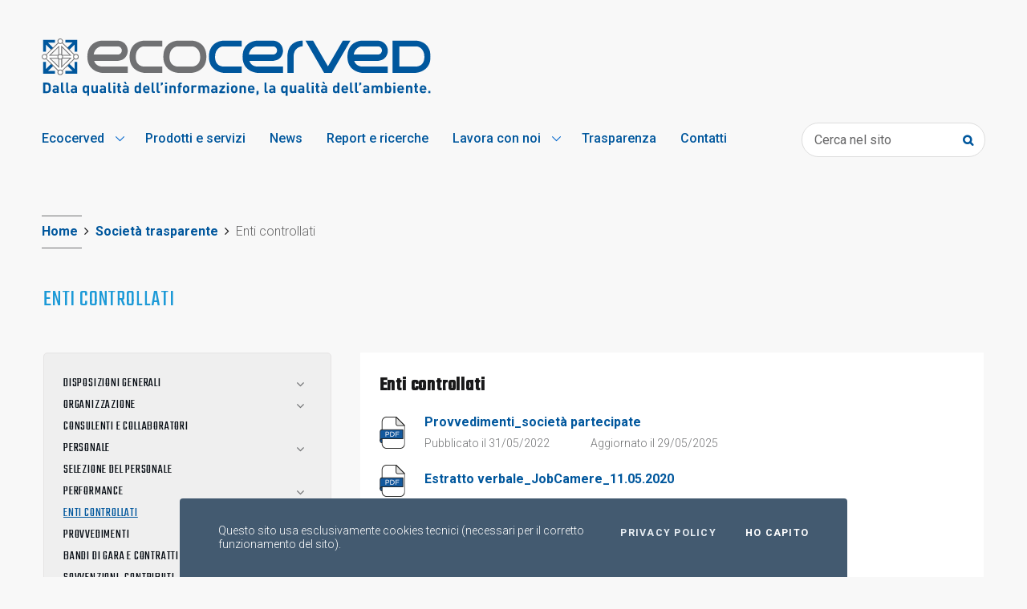

--- FILE ---
content_type: text/html; charset=utf-8
request_url: https://www.ecocerved.it/page/enti-controllati
body_size: 38937
content:

<!DOCTYPE html>
<html lang="it">
<head>
	<meta charset="utf-8" />

	
	<meta property="og:url" content="https://www.ecocerved.it/page/enti-controllati" />
	<meta property="og:type" content="article" />
	<meta property="og:title" content="Enti controllati" />
		<meta property="og:image" content="https://www.ecocerved.it/Content/img/Ecocerved_logo.svg" />
		<meta property="og:image:width" content="600" />
		<meta property="og:image:height" content="415" />
	<meta property="og:site_name" content="ecocerved.it">
	<meta property="og:description" content="" />

	

	<meta name="viewport" content="width=device-width, initial-scale=1, shrink-to-fit=no" />

	<title>Enti controllati - Ecocerved Scarl | Sistemi informativi per l'ambiente</title>
	<meta name="description" content="">

	<link rel="apple-touch-icon" sizes="57x57" href="/Content/img/favicon/apple-icon-57x57.png">
	<link rel="apple-touch-icon" sizes="60x60" href="/Content/img/favicon/apple-icon-60x60.png">
	<link rel="apple-touch-icon" sizes="72x72" href="/Content/img/favicon/apple-icon-72x72.png">
	<link rel="apple-touch-icon" sizes="76x76" href="/Content/img/favicon/apple-icon-76x76.png">
	<link rel="apple-touch-icon" sizes="114x114" href="/Content/img/favicon/apple-icon-114x114.png">
	<link rel="apple-touch-icon" sizes="120x120" href="/Content/img/favicon/apple-icon-120x120.png">
	<link rel="apple-touch-icon" sizes="144x144" href="/Content/img/favicon/apple-icon-144x144.png">
	<link rel="apple-touch-icon" sizes="152x152" href="/Content/img/favicon/apple-icon-152x152.png">
	<link rel="apple-touch-icon" sizes="180x180" href="/Content/img/favicon/apple-icon-180x180.png">
	<link rel="icon" type="image/png" sizes="192x192" href="/Content/img/favicon/android-icon-192x192.png">
	<link rel="icon" type="image/png" sizes="32x32" href="/Content/img/favicon/favicon-16x16.png">
	<link rel="icon" type="image/png" sizes="96x96" href="/Content/img/favicon/favicon-96x96.png">
	<link rel="icon" type="image/png" sizes="16x16" href="/Content/img/favicon/favicon-16x16.png">
	<link rel="manifest" href="/Content/img/favicon/manifest.json">
	<meta name="msapplication-TileColor" content="#ffffff">
	<meta name="msapplication-TileImage" content="/Content/img/favicon/ms-icon-144x144.png">
	<meta name="theme-color" content="#ffffff">

	<link href="/Content/dist/application.min.css" rel="stylesheet"/>

	<link href="/Content/dist/masonry.min.css" rel="stylesheet"/>

	
	



</head>
<body>
    <header>
        <div class="it-header-navbar-wrapper theme-light-desk">
            <div class="container">
                <div class="row">
                    <div class="logo-wrapper col-sm-12 col-md-8 col-lg-5 mt-3 mt-md-5 mb-3 mb-xl-2 mb-lg-0 px-3 px-lg-1">
                        <a href="/"><img class="logo" src="/Content/img/Ecocerved_logo.svg" alt="Ecocerved_logo" /></a>
                    </div>
                    <div class="col-12 d-flex justify-content-between align-items-center px-3 px-lg-1">
                        <!--navigation-->
                        <nav class="navbar navbar-expand-lg has-megamenu pl-0">
                            <button class="custom-navbar-toggler px-0"
                                    type="button"
                                    aria-controls="nav3"
                                    aria-expanded="false"
                                    aria-label="Toggle navigation"
                                    data-target="#nav3">
                                <i class="fa fa-bars blue big"></i>
                            </button>

                            <a href="/" class="logo-sticky d-lg-none" title="Home Page">
                                <img src="/Content/img/favicon/android-icon-48x48.png" />
                            </a>

                            <div class="navbar-collapsable" id="nav3" style="display: none">
                                <div class="overlay" style="display: none"></div>
                                <div class="close-div sr-only">
                                    <button class="btn close-menu" type="button"><span class="it-close"></span>close</button>
                                </div>
                                <div class="menu-wrapper">
                                    <a href="/" class="logo-sticky" title="Home Page">
                                        <img src="/Content/img/favicon/android-icon-48x48.png" />
                                    </a>
                                    <div class="close-menu d-lg-none">
                                        <svg class="icon">
                                            <use xlink:href="/Content/bootstrap-italia/svg/sprite.svg#it-close"></use>
                                        </svg>
                                    </div>
                                    


<ul class="navbar-nav">
			<li class="nav-item dropdown">
				<a class="nav-link dropdown-toggle" href="#" data-toggle="dropdown" aria-expanded="false">
					<span>Ecocerved</span>
					<svg class="icon ml-1">
						<use xlink:href="/Content/bootstrap-italia/svg/sprite.svg#it-expand"></use>
					</svg>
				</a>
				<div class="dropdown-menu py-3">
					<div class="link-list-wrapper">
						<ul class="link-list">
								<li>
									<a class="list-item" href="/page/chi-siamo"><span>Chi siamo</span></a>
								</li>
								<li>
									<a class="list-item" href="/page/cosa-facciamo"><span>Cosa facciamo</span></a>
								</li>
								<li>
									<a class="list-item" href="/page/mission-e-vision"><span>Mission e Vision</span></a>
								</li>
								<li>
									<a class="list-item" href="/page/politiche-sistema-di-gestione-integrato"><span>Politiche Sistema di Gestione Integrato e Certificazioni</span></a>
								</li>
								<li>
									<a class="list-item" href="/page/sostenibilita"><span>Sostenibilità</span></a>
								</li>
								<li>
									<a class="list-item" href="/page/parita-di-genere-e-inclusione"><span>Parità di genere e Inclusione</span></a>
								</li>
						</ul>
					</div>
				</div>
			</li>
			<li class="nav-item">
				<a class="nav-link" href="/page/prodotti-e-servizi"><span>Prodotti e servizi</span></a>
			</li>
			<li class="nav-item">
				<a class="nav-link" href="/page/news"><span>News</span></a>
			</li>
			<li class="nav-item">
				<a class="nav-link" href="/page/report-e-ricerche"><span>Report e ricerche</span></a>
			</li>
			<li class="nav-item dropdown">
				<a class="nav-link dropdown-toggle" href="#" data-toggle="dropdown" aria-expanded="false">
					<span>Lavora con noi</span>
					<svg class="icon ml-1">
						<use xlink:href="/Content/bootstrap-italia/svg/sprite.svg#it-expand"></use>
					</svg>
				</a>
				<div class="dropdown-menu py-3">
					<div class="link-list-wrapper">
						<ul class="link-list">
								<li>
									<a class="list-item" href="/page/lavora-con-noi"><span>Posizioni Aperte</span></a>
								</li>
								<li>
									<a class="list-item" href="/page/lavora-con-noi-posizioni-chiuse"><span>Posizioni Chiuse</span></a>
								</li>
								<li>
									<a class="list-item" href="/page/lavora-con-noi-candidatura-spontanea"><span>Candidatura spontanea</span></a>
								</li>
								<li>
									<a class="list-item" href="/page/archivio-al-21-09-2023"><span>Archivio al 21/09/2023</span></a>
								</li>
								<li>
									<a class="list-item" href="/page/lavora-con-noi-documenti-utili"><span>Documenti utili</span></a>
								</li>
						</ul>
					</div>
				</div>
			</li>
			<li class="nav-item">
				<a class="nav-link" href="/page/societa-trasparente"><span>Trasparenza</span></a>
			</li>
			<li class="nav-item">
				<a class="nav-link" href="/page/contatti"><span>Contatti</span></a>
			</li>
</ul>


                                </div>
                            </div>
                        </nav>
                        <!--search-->
                        <div class="it-search-wrapper d-flex align-items-center">
                            <div class="search-box">
                                <form class="search-form" action="/Pages/SearchArticles">
                                    <input class="form-control" name="Text" placeholder="Cerca nel sito" type="text" />
                                    <button class="btn btn-link search-btn" type="submit">
                                        <i class="fa fa-search blue small"></i>
                                    </button>
                                </form>
                            </div>
                        </div>
                    </div>

                </div>
            </div>
        </div>
    </header>

    <!--main-->
    <main>
        





<div class="py-4 py-md-5">
	<div class="container px-3 px-lg-1">
		<!--breadcrumbs-->
		<nav class="breadcrumb-container" aria-label="breadcrumb">
			<ol class="breadcrumb mb-0">
				<li class="breadcrumb-item"><a href="/Pages" class="blue">Home</a><span class="separator"><i class="fa fa-angle-right"></i></span></li>
						<li class="breadcrumb-item"><a href="/page/societa-trasparente" class="blue">Societ&#224; trasparente</a><span class="separator"><i class="fa fa-angle-right"></i></span></li>
						<li class="breadcrumb-item active" aria-current="page">Enti controllati<span class="separator"><i class="fa fa-angle-right"></i></span></li>
			</ol>
		</nav>
	</div>
</div>






<div class="container amministrazione-trasparente-template">
    <div class="row mb-4">
        <div class="col">
            <h3 class="teko lightblue text-uppercase h3 font-weight-normal page-title mb-4">Enti controllati</h3>
        </div>
    </div>
    <div class="row">
        <div class="col-lg-4">
            


<ul class="list-unstyled section-menu-list mr-0 mr-lg-4">
		<li class=" ">
			<a class="teko text-dark text-uppercase d-block py-1 list-item-container" href="/page/disposizioni-generali" >Disposizioni generali</a>
				<ul class="list-unstyled pl-4">
					<li class=" ">
						<a class="teko text-dark text-uppercase d-block py-1 " href="/page/piano-triennale-p-t-p-c">Piano triennale per la prevenzione della corruzione e per la trasparenza (P.T.P.C.T.)</a>
					</li>
					<li class=" ">
						<a class="teko text-dark text-uppercase d-block py-1 " href="/page/atti-generali">Atti generali</a>
					</li>
				</ul>
		</li>
		<li class=" ">
			<a class="teko text-dark text-uppercase d-block py-1 list-item-container" href="/page/organizzazione" >Organizzazione</a>
				<ul class="list-unstyled pl-4">
					<li class=" ">
						<a class="teko text-dark text-uppercase d-block py-1 " href="/page/organi-di-indirizzo-politico-amministrativo">Organi di indirizzo politico amministrativo</a>
					</li>
					<li class=" ">
						<a class="teko text-dark text-uppercase d-block py-1 " href="/page/organi-di-indirizzo-politico-amministrativo-cessati">Organi di indirizzo politico amministrativo cessati</a>
					</li>
					<li class=" ">
						<a class="teko text-dark text-uppercase d-block py-1 " href="/page/collegio-sindacale">Collegio Sindacale</a>
					</li>
					<li class=" ">
						<a class="teko text-dark text-uppercase d-block py-1 " href="/page/organismo-di-vigilanza">Organismo di Vigilanza</a>
					</li>
					<li class=" ">
						<a class="teko text-dark text-uppercase d-block py-1 " href="/page/sanzioni-per-mancata-comunicazione-dei-dati_">Sanzioni per mancata comunicazione dei dati</a>
					</li>
					<li class=" ">
						<a class="teko text-dark text-uppercase d-block py-1 " href="/page/articolazione-degli-uffici">Articolazione degli uffici</a>
					</li>
					<li class=" ">
						<a class="teko text-dark text-uppercase d-block py-1 " href="/page/telefono-e-posta-elettronica">Telefono e posta elettronica</a>
					</li>
				</ul>
		</li>
		<li class=" ">
			<a class="teko text-dark text-uppercase d-block py-1 " href="/page/consulenti-e-collaboratori" >Consulenti e collaboratori</a>
		</li>
		<li class=" ">
			<a class="teko text-dark text-uppercase d-block py-1 list-item-container" href="/page/personale" >Personale</a>
				<ul class="list-unstyled pl-4">
					<li class=" ">
						<a class="teko text-dark text-uppercase d-block py-1 " href="/page/incarico-di-direttore-generale">Incarico di direttore generale</a>
					</li>
					<li class=" ">
						<a class="teko text-dark text-uppercase d-block py-1 " href="/page/titolari-di-incarichi-dirigenziali">Titolari di incarichi dirigenziali</a>
					</li>
					<li class=" ">
						<a class="teko text-dark text-uppercase d-block py-1 " href="/page/dirigenti-cessati">Dirigenti cessati</a>
					</li>
					<li class=" ">
						<a class="teko text-dark text-uppercase d-block py-1 " href="/page/dotazione-organica">Dotazione organica</a>
					</li>
					<li class=" ">
						<a class="teko text-dark text-uppercase d-block py-1 " href="/page/tassi-di-assenze">Tassi di assenze</a>
					</li>
					<li class=" ">
						<a class="teko text-dark text-uppercase d-block py-1 " href="/page/incarichi-conferiti-e-autorizzati-ai-dipendenti">Incarichi conferiti e autorizzati ai dipendenti</a>
					</li>
					<li class=" ">
						<a class="teko text-dark text-uppercase d-block py-1 " href="/page/sanzioni-per-mancata-comunicazione-dei-dati">Sanzioni per mancata comunicazione dei dati</a>
					</li>
					<li class=" ">
						<a class="teko text-dark text-uppercase d-block py-1 " href="/page/contrattazione-collettiva">Contrattazione collettiva</a>
					</li>
				</ul>
		</li>
		<li class=" ">
			<a class="teko text-dark text-uppercase d-block py-1 " href="/page/selezione-del-personale" >Selezione del personale</a>
		</li>
		<li class=" ">
			<a class="teko text-dark text-uppercase d-block py-1 list-item-container" href="/page/performance" >Performance</a>
				<ul class="list-unstyled pl-4">
					<li class=" ">
						<a class="teko text-dark text-uppercase d-block py-1 " href="/page/ammontare-complessivo-dei-premi">Ammontare complessivo dei premi</a>
					</li>
					<li class=" ">
						<a class="teko text-dark text-uppercase d-block py-1 " href="/page/dati-relativi-ai-premi">Dati relativi ai premi</a>
					</li>
				</ul>
		</li>
		<li class="active current">
			<a class="teko text-dark text-uppercase d-block py-1 " href="/page/enti-controllati" >Enti controllati</a>
		</li>
		<li class=" ">
			<a class="teko text-dark text-uppercase d-block py-1 " href="/page/provvedimenti" >Provvedimenti</a>
		</li>
		<li class=" ">
			<a class="teko text-dark text-uppercase d-block py-1 list-item-container" href="/page/bandi-di-gara-e-contratti" >Bandi di Gara e contratti</a>
				<ul class="list-unstyled pl-4">
					<li class=" ">
						<a class="teko text-dark text-uppercase d-block py-1 list-item-container" href="/page/procedure-automatizzate-nel-ciclo-di-vita-dei-contratti-pubblici">Procedure automatizzate nel ciclo di vita dei contratti pubblici</a>
							<ul class="list-unstyled pl-4">
									<li class=" ">
										<a class="teko text-dark text-uppercase d-block py-1 " href="https://www.acquistinretepa.it/opencms/opencms/">Acquistinretepa</a>
									</li>
									<li class=" ">
										<a class="teko text-dark text-uppercase d-block py-1 " href="https://dati.anticorruzione.it/superset/dashboard/appalti/">Banca dati nazionale dei contratti pubblici</a>
									</li>
							</ul>
					</li>
					<li class=" ">
						<a class="teko text-dark text-uppercase d-block py-1 " href="/page/informazioni-sulle-singole-procedure-in-formato-tabellare">Informazioni sulle singole procedure in formato tabellare</a>
					</li>
					<li class=" ">
						<a class="teko text-dark text-uppercase d-block py-1 list-item-container" href="/page/bandi-di-gara">Atti delle amministrazioni aggiudicatrici e degli enti aggiudicatori</a>
							<ul class="list-unstyled pl-4">
									<li class=" ">
										<a class="teko text-dark text-uppercase d-block py-1 " href="/page/programma-delle-acquisizioni">Programma delle acquisizioni</a>
									</li>
									<li class=" ">
										<a class="teko text-dark text-uppercase d-block py-1 " href="/page/avvisi-di-gara">Avvisi di gara</a>
									</li>
									<li class=" ">
										<a class="teko text-dark text-uppercase d-block py-1 " href="/page/esiti-di-gara">Ciclo di vita dei contratti - Affidamenti</a>
									</li>
									<li class=" ">
										<a class="teko text-dark text-uppercase d-block py-1 " href="/page/atti-e-documenti-riferiti-per-ciascuna-procedura-dal-1-gennaio-2024">Atti e documenti riferiti per ciascuna procedura dal 1° gennaio 2024</a>
									</li>
							</ul>
					</li>
				</ul>
		</li>
		<li class=" ">
			<a class="teko text-dark text-uppercase d-block py-1 " href="/page/sovvenzioni-contributi-sussidi-vantaggi-economici" >Sovvenzioni, contributi, sussidi, vantaggi economici</a>
		</li>
		<li class=" ">
			<a class="teko text-dark text-uppercase d-block py-1 " href="/page/bilanci" >Bilanci</a>
		</li>
		<li class=" ">
			<a class="teko text-dark text-uppercase d-block py-1 list-item-container" href="/page/beni-immobili-e-gestione-patrimonio" >Beni immobili e gestione patrimonio</a>
				<ul class="list-unstyled pl-4">
					<li class=" ">
						<a class="teko text-dark text-uppercase d-block py-1 " href="/page/patrimonio-immobiliare">Patrimonio immobiliare</a>
					</li>
					<li class=" ">
						<a class="teko text-dark text-uppercase d-block py-1 " href="/page/canoni-di-locazione-o-affitto">Canoni di locazione o affitto</a>
					</li>
				</ul>
		</li>
		<li class=" ">
			<a class="teko text-dark text-uppercase d-block py-1 list-item-container" href="/page/controlli-e-rilievi-sull-amministrazione" >Controlli e rilievi sull'amministrazione</a>
				<ul class="list-unstyled pl-4">
					<li class=" ">
						<a class="teko text-dark text-uppercase d-block py-1 " href="/page/organo-di-controllo-che-svolge-le-funzioni-di-oiv">Organo di controllo che svolge le funzioni di OIV</a>
					</li>
					<li class=" ">
						<a class="teko text-dark text-uppercase d-block py-1 " href="/page/organi-di-revisione-amministrativa-e-contabile">Organi di revisione amministrativa e contabile</a>
					</li>
					<li class=" ">
						<a class="teko text-dark text-uppercase d-block py-1 " href="/page/corte-dei-conti">Corte dei conti</a>
					</li>
					<li class=" ">
						<a class="teko text-dark text-uppercase d-block py-1 ">Servizi erogati - non applicabile</a>
					</li>
				</ul>
		</li>
		<li class=" ">
			<a class="teko text-dark text-uppercase d-block py-1 list-item-container" href="/page/altri-contenuti" >Altri contenuti</a>
				<ul class="list-unstyled pl-4">
					<li class=" ">
						<a class="teko text-dark text-uppercase d-block py-1 list-item-container" href="/page/corruzione">Prevenzione della corruzione</a>
							<ul class="list-unstyled pl-4">
									<li class=" ">
										<a class="teko text-dark text-uppercase d-block py-1 " href="/page/piano-triennale-di-prevenzione-della-corruzione">Piano triennale di prevenzione della corruzione</a>
									</li>
									<li class=" ">
										<a class="teko text-dark text-uppercase d-block py-1 " href="/page/responsabile-della-prevenzione-della-corruzione">Responsabile della prevenzione della corruzione</a>
									</li>
									<li class=" ">
										<a class="teko text-dark text-uppercase d-block py-1 " href="/page/relazione-del-responsabile-della-prevenzione-della-corruzione-e-della-trasparenza">Relazione del Responsabile della prevenzione della corruzione e della trasparenza</a>
									</li>
									<li class=" ">
										<a class="teko text-dark text-uppercase d-block py-1 " href="/page/atti-di-accertamento-delle-violazioni">Atti di accertamento delle violazioni</a>
									</li>
							</ul>
					</li>
					<li class=" ">
						<a class="teko text-dark text-uppercase d-block py-1 " href="/page/accesso-civico">Accesso Civico</a>
					</li>
					<li class=" ">
						<a class="teko text-dark text-uppercase d-block py-1 " href="/page/archivio-trasparenza">Archivio Trasparenza</a>
					</li>
					<li class=" ">
						<a class="teko text-dark text-uppercase d-block py-1 " href="/page/politiche-sistema-di-gestione-integrato">Politiche Sistema di Gestione Integrato</a>
					</li>
				</ul>
		</li>
		<li class=" ">
			<a class="teko text-dark text-uppercase d-block py-1 list-item-container" href="/page/pagamenti" >Pagamenti</a>
				<ul class="list-unstyled pl-4">
					<li class=" ">
						<a class="teko text-dark text-uppercase d-block py-1 " href="/page/dati-sui-pagamenti">Dati sui pagamenti</a>
					</li>
					<li class=" ">
						<a class="teko text-dark text-uppercase d-block py-1 list-item-container" href="/page/indicatore-di-tempestivita-dei-pagamenti-">Indicatore di tempestività dei pagamenti</a>
							<ul class="list-unstyled pl-4">
									<li class=" ">
										<a class="teko text-dark text-uppercase d-block py-1 " href="/page/indicatore-di-tempestivita-dei-pagamenti">Indicatore di tempestività dei pagamenti</a>
									</li>
									<li class=" ">
										<a class="teko text-dark text-uppercase d-block py-1 " href="/page/ammontare-complessivo-dei-debiti">Ammontare complessivo dei debiti</a>
									</li>
							</ul>
					</li>
					<li class=" ">
						<a class="teko text-dark text-uppercase d-block py-1 " href="/page/iban-e-pagamenti-informatici">IBAN e pagamenti informatici</a>
					</li>
				</ul>
		</li>
</ul>



        </div>
        <div class="col-lg-8">
            <div class="bg-white p-4">
                <h1 class="card-title big-heading teko h4 mb-3">Enti controllati</h1>



                    <ul>
                            <li>
                                <div class="d-flex align-items-center mb-3">
                                    <img class="icon pr-2 h-auto" src="/Content/img/icons/ico_pdf.png">
                                    <div class="m-0 pl-3">
                                        <h6 class="black mb-1"><a href="/media/provvedimenti_societa-partecipate" target="_blank">Provvedimenti_societ&#224; partecipate</a></h6>

                                        <p class="small gray m-0">
                                            
                                                <span class="mr-5">
                                                    Pubblicato il 31/05/2022
                                                </span>
                                                <span>Aggiornato il</span> 29/05/2025                                        </p>
                                    </div>
                                </div>
                            </li>
                            <li>
                                <div class="d-flex align-items-center mb-3">
                                    <img class="icon pr-2 h-auto" src="/Content/img/icons/ico_pdf.png">
                                    <div class="m-0 pl-3">
                                        <h6 class="black mb-1"><a href="/GetMedia.aspx?id=d0c15e71d70947219b6b1b9ff20dd1e8&amp;s=0" target="_blank">Estratto verbale_JobCamere_11.05.2020</a></h6>

                                        <p class="small gray m-0">
                                            
                                        </p>
                                    </div>
                                </div>
                            </li>
                            <li>
                                <div class="d-flex align-items-center mb-3">
                                    <img class="icon pr-2 h-auto" src="/Content/img/icons/ico_pdf.png">
                                    <div class="m-0 pl-3">
                                        <h6 class="black mb-1"><a href="/GetMedia.aspx?id=7f82eaca89d6451da3a89ddcb7167637&amp;s=0" target="_blank">Estratto verbale_Digicamere_13.06.2019</a></h6>

                                        <p class="small gray m-0">
                                            
                                        </p>
                                    </div>
                                </div>
                            </li>
                            <li>
                                <div class="d-flex align-items-center mb-3">
                                    <img class="icon pr-2 h-auto" src="/Content/img/icons/ico_pdf.png">
                                    <div class="m-0 pl-3">
                                        <h6 class="black mb-1"><a href="/media/enti-di-diritto-privato-controllati" target="_blank">Enti di diritto privato controllati</a></h6>

                                        <p class="small gray m-0">
                                            
                                                <span class="mr-5">
                                                    Pubblicato il 17/05/2022
                                                </span>
                                                <span>Aggiornato il</span> 29/05/2025                                        </p>
                                    </div>
                                </div>
                            </li>
                            <li>
                                <div class="d-flex align-items-center mb-3">
                                    <img class="icon pr-2 h-auto" src="/Content/img/icons/ico_pdf.png">
                                    <div class="m-0 pl-3">
                                        <h6 class="black mb-1"><a href="/media/grafica-rapporti-ecocerved" target="_blank">Rappresentazione grafica partecipazioni societ&#224;</a></h6>

                                        <p class="small gray m-0">
                                            
                                                <span class="mr-5">
                                                    Pubblicato il 17/05/2022
                                                </span>
                                                <span>Aggiornato il</span> 19/05/2025                                        </p>
                                    </div>
                                </div>
                            </li>
                            <li>
                                <div class="d-flex align-items-center mb-3">
                                    <img class="icon pr-2 h-auto" src="/Content/img/icons/ico_pdf.png">
                                    <div class="m-0 pl-3">
                                        <h6 class="black mb-1"><a href="/GetMedia.aspx?id=5d3d20bdaf834cacbcced2cdd6ed2aaa&amp;s=0" target="_blank">societa_partecipate_2025</a></h6>

                                        <p class="small gray m-0">
                                            
                                                <span class="mr-5">
                                                    Pubblicato il 19/05/2025
                                                </span>
                                                <span>Aggiornato il</span> 19/05/2025                                        </p>
                                    </div>
                                </div>
                            </li>
                            <li>
                                <div class="d-flex align-items-center mb-3">
                                    <img class="icon pr-2 h-auto" src="/Content/img/icons/ico_pdf.png">
                                    <div class="m-0 pl-3">
                                        <h6 class="black mb-1"><a href="/media/societa_partecipate_2024" target="_blank">societa_partecipate_2024</a></h6>

                                        <p class="small gray m-0">
                                            
                                                <span class="mr-5">
                                                    Pubblicato il 07/05/2024
                                                </span>
                                                <span>Aggiornato il</span> 16/07/2024                                        </p>
                                    </div>
                                </div>
                            </li>
                            <li>
                                <div class="d-flex align-items-center mb-3">
                                    <img class="icon pr-2 h-auto" src="/Content/img/icons/ico_pdf.png">
                                    <div class="m-0 pl-3">
                                        <h6 class="black mb-1"><a href="/GetMedia.aspx?id=98591772a6cc47b2bb9e0b7c65d1173d&amp;s=0" target="_blank">societa_partecipate_2023</a></h6>

                                        <p class="small gray m-0">
                                            
                                                <span class="mr-5">
                                                    Pubblicato il 07/05/2023
                                                </span>
                                                <span>Aggiornato il</span> 03/07/2024                                        </p>
                                    </div>
                                </div>
                            </li>
                            <li>
                                <div class="d-flex align-items-center mb-3">
                                    <img class="icon pr-2 h-auto" src="/Content/img/icons/ico_pdf.png">
                                    <div class="m-0 pl-3">
                                        <h6 class="black mb-1"><a href="/media/societa_partecipate_2022" target="_blank">societa_partecipate_2022</a></h6>

                                        <p class="small gray m-0">
                                            
                                                <span class="mr-5">
                                                    Pubblicato il 17/05/2022
                                                </span>
                                                <span>Aggiornato il</span> 17/05/2022                                        </p>
                                    </div>
                                </div>
                            </li>
                            <li>
                                <div class="d-flex align-items-center mb-3">
                                    <img class="icon pr-2 h-auto" src="/Content/img/icons/ico_pdf.png">
                                    <div class="m-0 pl-3">
                                        <h6 class="black mb-1"><a href="/GetMedia.aspx?id=716c8abd80cb47708cd409d426ae90b2&amp;s=0" target="_blank">societa_partecipate_2021</a></h6>

                                        <p class="small gray m-0">
                                            
                                                <span class="mr-5">
                                                    Pubblicato il 17/06/2021
                                                </span>
                                                <span>Aggiornato il</span> 24/03/2022                                        </p>
                                    </div>
                                </div>
                            </li>
                            <li>
                                <div class="d-flex align-items-center mb-3">
                                    <img class="icon pr-2 h-auto" src="/Content/img/icons/ico_pdf.png">
                                    <div class="m-0 pl-3">
                                        <h6 class="black mb-1"><a href="/media/societa_partecipate_2020" target="_blank">societa_partecipate_2020</a></h6>

                                        <p class="small gray m-0">
                                            
                                                <span class="mr-5">
                                                    Pubblicato il 15/05/2020
                                                </span>
                                                <span>Aggiornato il</span> 24/06/2022                                        </p>
                                    </div>
                                </div>
                            </li>
                    </ul>


                    <small class="my-4 d-block font-italic">Ultimo aggiornamento 29/05/2025</small>

            </div>
        </div>
    </div>
</div>




    </main>

    <!--footer-->
    <footer class="it-footer" style="background-image: url(/Content/img/pattern_network_blue.png); background-position: right 50px;">
        <div class="it-footer-main">
            <div class="container mb-2">
				<div class="row d-flex justify-content-center justify-content-md-between align-items-start">
					<div class="footer-logo d-flex col-lg-4 col-md-6 mb-4 mb-md-0 justify-content-around justify-content-md-between">
						<img height="30" src="/Content/img/Ecocerved_logo.svg" alt="Ecocerved_logo-black" />
					</div>
					
<div class="social">
		<a href="https://www.facebook.com/Ecocerved" target="_blank" title="Facebook" style="display:inline-block;text-decoration: none !important; ">
			<img src="/GetMedia.aspx?id=7463047a2c654339a3573363a6c5744d&amp;s=65" alt="Facebook" style="width: 40px;" />
		</a>
		<a href="https://www.linkedin.com/company/ecocervedscarl/" target="_blank" title="Linkedin" style="display:inline-block;text-decoration: none !important; ">
			<img src="/GetMedia.aspx?id=28b05568278443578aeaf8611766697f&amp;s=65" alt="Linkedin" style="width: 40px;" />
		</a>
		<a href="https://vimeo.com/ecocerved" target="_blank" title="Vimeo" style="display:inline-block;text-decoration: none !important; ">
			<img src="/GetMedia.aspx?id=bd03fd96361f4d239b11470503507d46&amp;s=65" alt="Vimeo" style="width: 40px;" />
		</a>
</div>



					<!--<div class="social">
						<a href="https://www.facebook.com/Ecocerved" target="_blank" title="Seguici su Facebook" style="color: #1877F2 !important; text-decoration: none !important; ">-->
							
							<!--<span class="fa-stack fa-lg">
								<i class="fa fa-square fa-stack-2x"></i>
								<i class="fa fa-facebook fa-stack-1x fa-inverse"></i>
							</span>
						</a>
						<a href="https://www.linkedin.com/company/ecocervedscarl/" title="Seguici su Linkedin" target="_blank" style="color: #0A66C2 !important; text-decoration: none !important;">-->
							
							<!--<span class="fa-stack fa-lg">
								<i class="fa fa-square fa-stack-2x"></i>
								<i class="fa fa-linkedin fa-stack-1x fa-inverse"></i>
							</span>
						</a>
						<a href="https://www.youtube.com/channel/UCk3MBHyA4fsdX2i77yHPeQQ" title="Seguici su Youtube" target="_blank" style="color: #E4405F !important; text-decoration: none !important; ">-->
							
							<!--<span class="fa-stack fa-lg">
								<i class="fa fa-square fa-stack-2x"></i>
								<i class="fa fa-youtube-play fa-stack-1x fa-inverse"></i>
							</span>
						</a>
					</div>-->
				</div>
            </div>
            
<div class="container">
    <section class="py-4 px-0">
        <div class="row">
            <div class="col-lg-5 col-md-6 pb-2 text-center text-md-left">
                <div class="footer-info"><strong><a href="/page/contatti">CONTATTI</a></strong>
<br />
Telefono:<a href="tel:+390516316700"> (+39) 051 6316700</a>
<br />
Mail: <a href="mailto:amministrazione@ecocerved.it">amministrazione@ecocerved.it</a>
<br />
Pec: <a href="mailto:amministrazione.ecocerved@pec.it">amministrazione.ecocerved@pec.it</a></div>
                <div class="link-list-wrapper mx-4 mx-sm-5 mx-md-0 mt-5 mt-md-0">
                    <ul class="footer-list link-list clearfix">
                        <li class="mb-2">
                            <div class="d-flex justify-content-md-between justify-content-center smaller mt-4 flex-wrap">
                                    <a class="text-uppercase lightblue d-inline-block mb-3" href="https://www.ecocerved.it/page/societa-trasparente" title="Societ&#224; trasparente">Societ&#224; trasparente</a>
                                    <a class="text-uppercase lightblue d-inline-block mb-3" href="/page/sitemap" title="Sitemap">Sitemap</a>
                                    <a class="text-uppercase lightblue d-inline-block mb-3" href="/page/privacy-policy" title="Privacy policy">Privacy policy</a>
                                    <a class="text-uppercase lightblue d-inline-block mb-3" href="https://ecocerved.segnalazioni.net/" title="Whistleblowing">Whistleblowing</a>
                            </div>
                        </li>
                        <li>
                            <div class="d-flex justify-content-between smaller">
                                <p class="mb-0 smaller">© 2021 ECOCERVED (v.1.0)</p>
                                <p class="mb-0 smaller">CF: 03991350376</p>
                                <p class="mb-0 smaller">P.IVA: 04527551008</p>
                            </div>
                        </li>
                    </ul>
                </div>
            </div>
            <div class="col text-center text-md-right mt-4 mt-lg-0 px-0">
                
                
            </div>

        </div>
    </section>
</div>



        </div>
    </footer>

    <a href="#" aria-hidden="true" data-attribute="back-to-top" class="back-to-top back-to-top-show" data-focus-mouse="false"><svg class="icon icon-light"><use href="/content/bootstrap-italia/svg/sprite.svg#it-arrow-up"></use></svg></a>

    <div class="cookiebar">
            <p>Questo sito usa esclusivamente cookies tecnici (necessari per il corretto funzionamento del sito).</p>

    <div class="cookiebar-buttons">
        <a href="/page/privacy-policy" class="cookiebar-btn">Privacy policy<span class="sr-only">cookies</span></a>
        <button data-accept="cookiebar" class="cookiebar-btn cookiebar-confirm">Ho capito <span class="sr-only">Accetto i cookies</span></button>
    </div>
</div>


    <!--script-->
    <script>
        window.__PUBLIC_PATH__ = "~/Content/bootstrap-italia/fonts";
    </script>
    <script src="/Content/bootstrap-italia/js/bootstrap-italia.bundle.min.js"></script>
    <script src="/Content/dist/application.min.js"></script>

    <script src="/Content/dist/masonry.min.js"></script>

    <script src="/Content/dist/clipboard.min.js"></script>

    
</body>
</html>

--- FILE ---
content_type: text/css
request_url: https://www.ecocerved.it/Content/dist/masonry.min.css
body_size: 1434
content:
#grid{max-width:100%;margin:0 auto;padding:0;position:relative}#grid:after{content:'';display:block;clear:both}.grid-item,.grid-sizer{width:100%}@media (min-width:768px){.grid-item,.grid-sizer{width:calc(50% - 1rem)}}@media (min-width:992px){.grid-item,.grid-sizer{width:calc(33.333% - 1.333rem)}}@media (min-width:768px){.grid-item.grid-item--width2,.grid-sizer.grid-item--width2{width:100%}}@media (min-width:992px){.grid-item.grid-item--width2,.grid-sizer.grid-item--width2{width:calc(66.666% - .7rem)}}.grid-item.grid-item--width2 .card,.grid-sizer.grid-item--width2 .card{display:-ms-flexbox;display:flex;-ms-flex-flow:row-reverse;flex-flow:row-reverse}@media (max-width:575px){.grid-item.grid-item--width2 .card,.grid-sizer.grid-item--width2 .card{-ms-flex-flow:column;flex-flow:column}}.grid-item.grid-item--width2 .card>a,.grid-sizer.grid-item--width2 .card>a{max-height:unset;width:50%;display:block}@media (max-width:575px){.grid-item.grid-item--width2 .card>a,.grid-sizer.grid-item--width2 .card>a{width:100%}}.grid-item.grid-item--width2 .card>a>img,.grid-sizer.grid-item--width2 .card>a>img{max-height:unset;width:100%;height:100%}@media (max-width:575px){.grid-item.grid-item--width2 .card>a>img,.grid-sizer.grid-item--width2 .card>a>img{max-height:200px}}.grid-item.grid-item--width2 .card .card-body,.grid-sizer.grid-item--width2 .card .card-body{width:50%}@media (max-width:575px){.grid-item.grid-item--width2 .card .card-body,.grid-sizer.grid-item--width2 .card .card-body{width:100%}}.grid-item{margin-bottom:2rem}.grid-item .card-img-top{max-height:200px;object-fit:cover}

--- FILE ---
content_type: image/svg+xml
request_url: https://www.ecocerved.it/Content/img/Ecocerved_logo.svg
body_size: 16058
content:
<?xml version="1.0" encoding="utf-8"?>
<!-- Generator: Adobe Illustrator 24.3.0, SVG Export Plug-In . SVG Version: 6.00 Build 0)  -->
<svg version="1.1" id="Livello_1" xmlns="http://www.w3.org/2000/svg" xmlns:xlink="http://www.w3.org/1999/xlink" x="0px" y="0px"
	 viewBox="0 0 915.1 136.4" style="enable-background:new 0 0 915.1 136.4;" xml:space="preserve">
<style type="text/css">
	.st0{fill:#00579D;}
	.st1{fill:#FFFFFF;stroke:#707173;stroke-width:1.909;}
	.st2{fill:#707173;}
</style>
<g>
	<g>
		<polygon class="st0" points="31.3,3.4 3.4,3.4 3.4,31.3 9.8,31.3 9.8,14.5 22.2,27 27,22.2 14.6,9.8 31.3,9.8 		"/>
		<polygon class="st0" points="83.6,3.3 55.6,3.3 55.6,9.7 72.4,9.7 59.9,22.2 64.7,27 77.2,14.6 77.2,31.3 83.6,31.3 83.6,8.5 		
			"/>
		<polygon class="st0" points="77.2,55.6 77.2,72.3 64.7,59.9 59.9,64.7 72.4,77.2 55.6,77.2 55.6,83.6 83.6,83.6 83.6,55.6 		"/>
		<polygon class="st0" points="31.3,83.6 31.3,77.2 14.9,77.2 27.2,64.9 22.4,60.1 9.8,72.8 9.8,55.6 3.4,55.6 3.4,78.4 3.4,83.6 		
			"/>
		<path class="st1" d="M43.5,5.8L5.8,43.5l37.7,37.7l37.7-37.7L43.5,5.8z M40.1,67.9l-21-21h21V67.9z M40.1,40.1H19L40.1,19V40.1z
			 M46.9,19.1l21,21h-21V19.1z M46.9,67.8v-21h21L46.9,67.8z"/>
		<path class="st1" d="M49.1,43.5c0,3.1-2.5,5.6-5.6,5.6c-3.1,0-5.6-2.5-5.6-5.6c0-3.1,2.5-5.6,5.6-5.6
			C46.6,37.9,49.1,40.4,49.1,43.5z"/>
		<path class="st1" d="M49.1,6.6c0,3.1-2.5,5.6-5.6,5.6c-3.1,0-5.6-2.5-5.6-5.6c0-3.1,2.5-5.6,5.6-5.6C46.6,1,49.1,3.5,49.1,6.6z"/>
		<path class="st1" d="M49.1,80.4c0,3.1-2.5,5.6-5.6,5.6c-3.1,0-5.6-2.5-5.6-5.6c0-3.1,2.5-5.6,5.6-5.6
			C46.6,74.8,49.1,77.3,49.1,80.4z"/>
		<path class="st1" d="M86,43.5c0,3.1-2.5,5.6-5.6,5.6c-3.1,0-5.6-2.5-5.6-5.6c0-3.1,2.5-5.6,5.6-5.6C83.5,37.9,86,40.4,86,43.5z"/>
		<path class="st1" d="M12.2,43.5c0,3.1-2.5,5.6-5.6,5.6c-3.1,0-5.6-2.5-5.6-5.6c0-3.1,2.5-5.6,5.6-5.6
			C9.7,37.9,12.2,40.4,12.2,43.5z"/>
	</g>
	<g>
		<path class="st0" d="M881.2,5.2h-55.8v76.5h54.5c0,0,35.2-1.6,35.2-38.2C915.1,5.6,881.2,5.2,881.2,5.2z M881.2,66.6h-39.6V18.8
			c0,0,33.6,0,39.6,0c6,0,19.4,5.5,19.4,24.8C900.6,67.2,881.2,66.6,881.2,66.6z"/>
		<polygon class="st0" points="708.6,5.2 673.6,66.2 638.6,5.2 620.7,5.2 664.6,81.7 682.6,81.7 726.5,5.2 		"/>
		<path class="st2" d="M283.7,5.2h-43.1c0,0-33.9,0.4-33.9,38.4c0,36.6,35.2,38.2,35.2,38.2h41.8V66.6h-43.1c0,0-19.4,0.6-19.4-23
			c0-19.3,13.4-24.8,19.4-24.8c6,0,43.1,0,43.1,0V5.2z"/>
		<path class="st0" d="M470.4,5.2h-43.1c0,0-33.9,0.4-33.9,38.4c0,36.6,35.2,38.2,35.2,38.2h41.8V66.6h-43.1c0,0-19.4,0.6-19.4-23
			c0-19.3,13.4-24.8,19.4-24.8c6,0,43.1,0,43.1,0V5.2z"/>
		<path class="st0" d="M592.7,81.7V43c0-20.2,15.4-24.4,21.5-24.4V5.2c0,0-36-2-36,37.8v38.7H592.7z"/>
		<path class="st2" d="M353.6,5.2h-33.6c0,0-33.9,0.4-33.9,38.4c0,36.6,35.2,38.2,35.2,38.2h31c0,0,35.2-1.6,35.2-38.2
			C387.6,5.6,353.6,5.2,353.6,5.2z M353.6,66.6h-33.6c0,0-19.4,0.6-19.4-23c0-19.3,13.4-24.8,19.4-24.8h12c5.1,0,9.5,0,9.5,0h12
			c6,0,19.4,5.5,19.4,24.8C373,67.2,353.6,66.6,353.6,66.6z"/>
		<path class="st2" d="M123.3,53.4h54.2c0,0,5.8-0.3,12.7-3.1c7.3-4.1,12.2-12,12.2-21c0-11.4-7.8-20.9-18.3-23.4
			c-1.6-0.3-2.9-0.5-3.9-0.6c-0.5,0-1-0.1-1.6-0.1l0.5,0c-0.2,0-0.4,0-0.4,0h-37.5c0,0-33.9,0.4-33.9,38.4
			c0,36.6,35.2,38.2,35.2,38.2h59.8V66.6h-61.1C141.2,66.6,127.7,66.9,123.3,53.4z M141.2,18.8h37.5c0.1,0,0.3,0,0.4,0
			c0.5,0,1.1,0.1,1.6,0.2c0.1,0,0.1,0,0.2,0c4.4,0.9,7.6,4.8,7.6,9.5c0,4.6-3.2,8.5-7.4,9.5c-1.4,0.2-2.4,0.2-2.4,0.2h-56.5
			C124.4,23.3,135.8,18.8,141.2,18.8z"/>
		<path class="st0" d="M488.7,53.4h54.2c0,0,5.8-0.3,12.7-3.1c7.3-4.1,12.2-12,12.2-21c0-11.4-7.8-20.9-18.3-23.4
			c-1.6-0.3-2.9-0.5-3.9-0.6c-0.5,0-1-0.1-1.6-0.1l0.5,0c-0.2,0-0.4,0-0.4,0h-37.5c0,0-33.9,0.4-33.9,38.4
			c0,36.6,35.2,38.2,35.2,38.2h59.8V66.6h-61.1C506.6,66.6,493.1,66.9,488.7,53.4z M506.6,18.8h37.5c0.1,0,0.3,0,0.4,0
			c0.5,0,1.1,0.1,1.6,0.2c0.1,0,0.1,0,0.2,0c4.4,0.9,7.6,4.8,7.6,9.5c0,4.6-3.2,8.5-7.5,9.5c-1.4,0.2-2.4,0.2-2.4,0.2h-56.5
			C489.8,23.3,501.2,18.8,506.6,18.8z"/>
		<path class="st0" d="M735.4,53.4h54.2c0,0,5.8-0.3,12.7-3.1c7.3-4.1,12.2-12,12.2-21c0-11.4-7.8-20.9-18.3-23.4
			c-1.6-0.3-2.9-0.5-3.9-0.6c-0.5,0-1-0.1-1.6-0.1l0.5,0c-0.2,0-0.4,0-0.4,0h-37.5c0,0-33.9,0.4-33.9,38.4
			c0,36.6,35.2,38.2,35.2,38.2h59.8V66.6h-61.1C753.4,66.6,739.9,66.9,735.4,53.4z M753.4,18.8h37.5c0.1,0,0.3,0,0.4,0
			c0.5,0,1.1,0.1,1.6,0.2c0.1,0,0.1,0,0.2,0c4.4,0.9,7.6,4.8,7.6,9.5c0,4.6-3.2,8.5-7.5,9.5c-1.4,0.2-2.4,0.2-2.4,0.2h-56.5
			C736.6,23.3,747.9,18.8,753.4,18.8z"/>
	</g>
</g>
<g>
	<path class="st0" d="M18.9,127.3c-1.6,1.6-4,2.4-6.5,2.4h-9v-24.8h9c2.6,0,4.9,0.7,6.5,2.4c2.8,2.8,2.5,6.2,2.5,9.9
		C21.4,120.9,21.6,124.6,18.9,127.3z M15.5,110.8c-0.8-1-1.9-1.5-3.6-1.5H8.2v16.2h3.7c1.7,0,2.8-0.5,3.6-1.5c0.9-1.1,1-2.9,1-6.7
		C16.5,113.4,16.4,111.9,15.5,110.8z"/>
	<path class="st0" d="M35.8,129.7v-1.6c-1.2,1.2-2.4,1.7-4.5,1.7c-2.1,0-3.6-0.5-4.6-1.6c-1-1-1.5-2.5-1.5-4.1c0-2.9,2-5.3,6.2-5.3
		h4.3V118c0-2-1-2.9-3.4-2.9c-1.7,0-2.5,0.4-3.5,1.5l-2.9-2.8c1.8-2,3.5-2.5,6.5-2.5c5.1,0,7.7,2.2,7.7,6.4v11.9H35.8z M35.7,122.1
		h-3.6c-1.6,0-2.5,0.8-2.5,2.1c0,1.3,0.8,2.1,2.6,2.1c1.3,0,2.1-0.1,2.9-0.9c0.5-0.5,0.7-1.2,0.7-2.3V122.1z"/>
	<path class="st0" d="M50.7,129.7c-3.7,0-5.3-2.6-5.3-5.2v-19.6H50v19.3c0,1.1,0.5,1.6,1.6,1.6h1.7v3.8H50.7z"/>
	<path class="st0" d="M62.6,129.7c-3.7,0-5.3-2.6-5.3-5.2v-19.6h4.5v19.3c0,1.1,0.5,1.6,1.6,1.6h1.7v3.8H62.6z"/>
	<path class="st0" d="M78.6,129.7v-1.6c-1.2,1.2-2.4,1.7-4.5,1.7c-2.1,0-3.6-0.5-4.6-1.6c-1-1-1.5-2.5-1.5-4.1c0-2.9,2-5.3,6.2-5.3
		h4.3V118c0-2-1-2.9-3.4-2.9c-1.7,0-2.5,0.4-3.5,1.5l-2.9-2.8c1.8-2,3.5-2.5,6.5-2.5c5.1,0,7.7,2.2,7.7,6.4v11.9H78.6z M78.5,122.1
		h-3.6c-1.6,0-2.5,0.8-2.5,2.1c0,1.3,0.8,2.1,2.6,2.1c1.3,0,2.1-0.1,2.9-0.9c0.5-0.5,0.7-1.2,0.7-2.3V122.1z"/>
	<path class="st0" d="M106.9,136.4v-8.3c-1.2,1.3-2.6,1.8-4.4,1.8c-1.8,0-3.4-0.6-4.4-1.6c-1.8-1.8-1.8-4.9-1.8-7.7
		c0-2.7,0-5.8,1.8-7.6c1-1,2.7-1.6,4.5-1.6c1.9,0,3.2,0.5,4.5,1.9v-1.7h4.4v24.8H106.9z M103.8,115.4c-2.7,0-3.1,2.2-3.1,5.2
		c0,3,0.3,5.2,3.1,5.2c2.7,0,3.1-2.3,3.1-5.2C106.9,117.7,106.5,115.4,103.8,115.4z"/>
	<path class="st0" d="M127.5,129.7V128c-1.2,1.3-2.9,1.9-4.5,1.9c-1.8,0-3.3-0.6-4.3-1.6c-1.5-1.5-1.8-3.2-1.8-5.2v-11.6h4.5v11
		c0,2.5,1.6,3.3,3,3.3c1.4,0,3-0.8,3-3.3v-11h4.5v18.1H127.5z"/>
	<path class="st0" d="M146.8,129.7v-1.6c-1.2,1.2-2.4,1.7-4.5,1.7c-2.1,0-3.6-0.5-4.6-1.6c-1-1-1.5-2.5-1.5-4.1c0-2.9,2-5.3,6.2-5.3
		h4.3V118c0-2-1-2.9-3.4-2.9c-1.7,0-2.5,0.4-3.5,1.5l-2.9-2.8c1.8-2,3.5-2.5,6.5-2.5c5.1,0,7.7,2.2,7.7,6.4v11.9H146.8z
		 M146.7,122.1h-3.6c-1.6,0-2.5,0.8-2.5,2.1c0,1.3,0.8,2.1,2.6,2.1c1.3,0,2.1-0.1,2.9-0.9c0.5-0.5,0.7-1.2,0.7-2.3V122.1z"/>
	<path class="st0" d="M161.8,129.7c-3.7,0-5.3-2.6-5.3-5.2v-19.6h4.5v19.3c0,1.1,0.5,1.6,1.6,1.6h1.7v3.8H161.8z"/>
	<path class="st0" d="M168.4,108.5v-3.7h4.6v3.7H168.4z M168.5,129.7v-18.1h4.5v18.1H168.5z"/>
	<path class="st0" d="M184.3,129.7c-3.7,0-5.3-2.6-5.3-5.2v-9h-1.9v-3.4h1.9v-5.4h4.5v5.4h3.2v3.4h-3.2v8.7c0,1,0.5,1.6,1.6,1.6h1.6
		v3.8H184.3z"/>
	<path class="st0" d="M200.7,129.7v-1.6c-1.2,1.2-2.4,1.7-4.5,1.7c-2.1,0-3.6-0.5-4.6-1.6c-1-1-1.5-2.5-1.5-4.1c0-2.9,2-5.3,6.2-5.3
		h4.3V118c0-2-1-2.9-3.4-2.9c-1.7,0-2.5,0.4-3.5,1.5l-2.9-2.8c1.8-2,3.5-2.5,6.5-2.5c5.1,0,7.7,2.2,7.7,6.4v11.9H200.7z
		 M196.8,108.7l-4-5.9h4.8l2.2,5.9H196.8z M200.6,122.1H197c-1.6,0-2.5,0.8-2.5,2.1c0,1.3,0.8,2.1,2.6,2.1c1.3,0,2.1-0.1,2.9-0.9
		c0.5-0.5,0.7-1.2,0.7-2.3V122.1z"/>
	<path class="st0" d="M229.1,129.7V128c-1.3,1.4-2.6,1.9-4.5,1.9c-1.8,0-3.4-0.6-4.5-1.6c-1.8-1.8-1.8-4.9-1.8-7.7
		c0-2.7,0-5.8,1.8-7.6c1-1,2.6-1.6,4.4-1.6c1.8,0,3.2,0.5,4.4,1.8v-8.3h4.5v24.8H229.1z M225.9,115.4c-2.7,0-3.1,2.2-3.1,5.2
		c0,3,0.3,5.2,3.1,5.2c2.7,0,3.1-2.3,3.1-5.2C229,117.7,228.6,115.4,225.9,115.4z"/>
	<path class="st0" d="M242.7,122.1c0,2.3,1.4,4,4,4c2,0,3-0.6,4.1-1.7l2.8,2.7c-1.8,1.8-3.6,2.9-6.9,2.9c-4.3,0-8.4-1.9-8.4-9.3
		c0-5.9,3.2-9.3,7.9-9.3c5.1,0,7.9,3.7,7.9,8.7v2H242.7z M249.2,117c-0.5-1.1-1.5-1.9-3-1.9c-1.5,0-2.5,0.8-3,1.9
		c-0.3,0.7-0.4,1.1-0.4,2h6.9C249.6,118.1,249.5,117.7,249.2,117z"/>
	<path class="st0" d="M263.9,129.7c-3.7,0-5.3-2.6-5.3-5.2v-19.6h4.5v19.3c0,1.1,0.5,1.6,1.6,1.6h1.7v3.8H263.9z"/>
	<path class="st0" d="M275.7,129.7c-3.7,0-5.3-2.6-5.3-5.2v-19.6h4.5v19.3c0,1.1,0.5,1.6,1.6,1.6h1.7v3.8H275.7z"/>
	<path class="st0" d="M280.2,112.8v-7.9h4.7v4.3L280.2,112.8z"/>
	<path class="st0" d="M290.3,108.5v-3.7h4.6v3.7H290.3z M290.4,129.7v-18.1h4.5v18.1H290.4z"/>
	<path class="st0" d="M311,129.7v-11c0-2.5-1.6-3.3-3-3.3c-1.4,0-3,0.8-3,3.3v11h-4.5v-18.1h4.4v1.7c1.2-1.3,2.9-1.9,4.5-1.9
		c1.8,0,3.3,0.6,4.3,1.6c1.5,1.5,1.8,3.2,1.8,5.2v11.6H311z"/>
	<path class="st0" d="M326,115.5v14.2h-4.5v-14.2h-1.9v-3.4h1.9v-2.3c0-2.6,1.6-5.2,5.3-5.2h2.6v3.8h-1.8c-1.1,0-1.6,0.6-1.6,1.6v2
		h3.3v3.4H326z"/>
	<path class="st0" d="M345.4,127.7c-1.1,1.2-3,2.2-5.6,2.2c-2.7,0-4.5-1-5.6-2.2c-1.6-1.7-2.1-3.8-2.1-7.1c0-3.3,0.4-5.3,2.1-7
		c1.1-1.2,2.9-2.2,5.6-2.2c2.7,0,4.5,1,5.6,2.2c1.6,1.7,2.1,3.8,2.1,7C347.4,123.9,347,126,345.4,127.7z M341.8,116.2
		c-0.5-0.5-1.2-0.8-2.1-0.8c-0.9,0-1.6,0.3-2.1,0.8c-0.9,0.9-1,2.5-1,4.4c0,1.9,0.1,3.5,1,4.4c0.5,0.5,1.2,0.8,2.1,0.8
		c0.9,0,1.6-0.3,2.1-0.8c0.9-0.9,1-2.5,1-4.4C342.9,118.7,342.8,117.2,341.8,116.2z"/>
	<path class="st0" d="M362.1,116.5c-0.7-0.7-1.3-1.1-2.4-1.1c-1.4,0-2.9,1-2.9,3.3v10.9h-4.5v-18.1h4.4v1.7c0.9-1,2.6-2,4.6-2
		c1.8,0,3,0.5,4.3,1.7L362.1,116.5z"/>
	<path class="st0" d="M389.7,129.7v-11c0-2.5-1.6-3.3-3-3.3c-1.4,0-3,0.8-3,3.2v11.1h-4.5v-11c0-2.5-1.6-3.3-3-3.3
		c-1.4,0-3,0.8-3,3.3v11h-4.5v-18.1h4.4v1.7c1.2-1.2,2.9-1.9,4.5-1.9c2,0,3.7,0.7,4.8,2.3c1.5-1.6,3.2-2.3,5.4-2.3
		c1.8,0,3.4,0.6,4.5,1.6c1.5,1.5,2,3.2,2,5.2v11.6H389.7z"/>
	<path class="st0" d="M409,129.7v-1.6c-1.2,1.2-2.4,1.7-4.5,1.7c-2.1,0-3.6-0.5-4.6-1.6c-1-1-1.5-2.5-1.5-4.1c0-2.9,2-5.3,6.2-5.3
		h4.3V118c0-2-1-2.9-3.4-2.9c-1.7,0-2.5,0.4-3.5,1.5l-2.9-2.8c1.8-2,3.5-2.5,6.5-2.5c5.1,0,7.7,2.2,7.7,6.4v11.9H409z M408.9,122.1
		h-3.6c-1.6,0-2.5,0.8-2.5,2.1c0,1.3,0.8,2.1,2.6,2.1c1.3,0,2.1-0.1,2.9-0.9c0.5-0.5,0.7-1.2,0.7-2.3V122.1z"/>
	<path class="st0" d="M417.5,129.7v-3.4l8-10.6H418v-4.1h13.4v3.4l-8.1,10.6h8.1v4.1H417.5z"/>
	<path class="st0" d="M435.9,108.5v-3.7h4.6v3.7H435.9z M435.9,129.7v-18.1h4.5v18.1H435.9z"/>
	<path class="st0" d="M458.6,127.7c-1.1,1.2-3,2.2-5.6,2.2c-2.7,0-4.5-1-5.6-2.2c-1.6-1.7-2.1-3.8-2.1-7.1c0-3.3,0.4-5.3,2.1-7
		c1.1-1.2,2.9-2.2,5.6-2.2c2.7,0,4.5,1,5.6,2.2c1.6,1.7,2.1,3.8,2.1,7C460.6,123.9,460.2,126,458.6,127.7z M455.1,116.2
		c-0.5-0.5-1.2-0.8-2.1-0.8c-0.9,0-1.6,0.3-2.1,0.8c-0.9,0.9-1,2.5-1,4.4c0,1.9,0.1,3.5,1,4.4c0.5,0.5,1.2,0.8,2.1,0.8
		c0.9,0,1.6-0.3,2.1-0.8c0.9-0.9,1-2.5,1-4.4C456.1,118.7,456,117.2,455.1,116.2z"/>
	<path class="st0" d="M476,129.7v-11c0-2.5-1.6-3.3-3-3.3c-1.4,0-3,0.8-3,3.3v11h-4.5v-18.1h4.4v1.7c1.2-1.3,2.9-1.9,4.5-1.9
		c1.8,0,3.3,0.6,4.3,1.6c1.5,1.5,1.8,3.2,1.8,5.2v11.6H476z"/>
	<path class="st0" d="M489.5,122.1c0,2.3,1.4,4,4,4c2,0,3-0.6,4.1-1.7l2.8,2.7c-1.8,1.8-3.6,2.9-6.9,2.9c-4.3,0-8.4-1.9-8.4-9.3
		c0-5.9,3.2-9.3,7.9-9.3c5.1,0,7.9,3.7,7.9,8.7v2H489.5z M496,117c-0.5-1.1-1.5-1.9-3-1.9c-1.5,0-2.5,0.8-3,1.9
		c-0.3,0.7-0.4,1.1-0.4,2h6.9C496.4,118.1,496.3,117.7,496,117z"/>
	<path class="st0" d="M505.4,135.5v-10.7h5v6.9L505.4,135.5z"/>
	<path class="st0" d="M529.5,129.7c-3.7,0-5.3-2.6-5.3-5.2v-19.6h4.5v19.3c0,1.1,0.5,1.6,1.6,1.6h1.7v3.8H529.5z"/>
	<path class="st0" d="M545.5,129.7v-1.6c-1.2,1.2-2.4,1.7-4.5,1.7c-2.1,0-3.6-0.5-4.6-1.6c-1-1-1.5-2.5-1.5-4.1c0-2.9,2-5.3,6.2-5.3
		h4.3V118c0-2-1-2.9-3.4-2.9c-1.7,0-2.5,0.4-3.5,1.5l-2.9-2.8c1.8-2,3.5-2.5,6.5-2.5c5.1,0,7.7,2.2,7.7,6.4v11.9H545.5z
		 M545.4,122.1h-3.6c-1.6,0-2.5,0.8-2.5,2.1c0,1.3,0.8,2.1,2.6,2.1c1.3,0,2.1-0.1,2.9-0.9c0.5-0.5,0.7-1.2,0.7-2.3V122.1z"/>
	<path class="st0" d="M573.9,136.4v-8.3c-1.2,1.3-2.6,1.8-4.4,1.8c-1.8,0-3.4-0.6-4.4-1.6c-1.8-1.8-1.8-4.9-1.8-7.7
		c0-2.7,0-5.8,1.8-7.6c1-1,2.7-1.6,4.5-1.6c1.9,0,3.2,0.5,4.5,1.9v-1.7h4.4v24.8H573.9z M570.8,115.4c-2.7,0-3.1,2.2-3.1,5.2
		c0,3,0.3,5.2,3.1,5.2s3.1-2.3,3.1-5.2C573.9,117.7,573.5,115.4,570.8,115.4z"/>
	<path class="st0" d="M594.5,129.7V128c-1.2,1.3-2.9,1.9-4.5,1.9c-1.8,0-3.3-0.6-4.3-1.6c-1.5-1.5-1.8-3.2-1.8-5.2v-11.6h4.5v11
		c0,2.5,1.6,3.3,3,3.3c1.4,0,3-0.8,3-3.3v-11h4.5v18.1H594.5z"/>
	<path class="st0" d="M613.8,129.7v-1.6c-1.2,1.2-2.4,1.7-4.5,1.7c-2.1,0-3.6-0.5-4.6-1.6c-1-1-1.5-2.5-1.5-4.1c0-2.9,2-5.3,6.2-5.3
		h4.3V118c0-2-1-2.9-3.4-2.9c-1.7,0-2.5,0.4-3.5,1.5l-2.9-2.8c1.8-2,3.5-2.5,6.5-2.5c5.1,0,7.7,2.2,7.7,6.4v11.9H613.8z
		 M613.7,122.1h-3.6c-1.6,0-2.5,0.8-2.5,2.1c0,1.3,0.8,2.1,2.6,2.1c1.3,0,2.1-0.1,2.9-0.9c0.5-0.5,0.7-1.2,0.7-2.3V122.1z"/>
	<path class="st0" d="M628.7,129.7c-3.7,0-5.3-2.6-5.3-5.2v-19.6h4.5v19.3c0,1.1,0.5,1.6,1.6,1.6h1.7v3.8H628.7z"/>
	<path class="st0" d="M635.4,108.5v-3.7h4.6v3.7H635.4z M635.5,129.7v-18.1h4.5v18.1H635.5z"/>
	<path class="st0" d="M651.2,129.7c-3.7,0-5.3-2.6-5.3-5.2v-9h-1.9v-3.4h1.9v-5.4h4.5v5.4h3.2v3.4h-3.2v8.7c0,1,0.5,1.6,1.6,1.6h1.6
		v3.8H651.2z"/>
	<path class="st0" d="M667.6,129.7v-1.6c-1.2,1.2-2.4,1.7-4.5,1.7c-2.1,0-3.6-0.5-4.6-1.6c-1-1-1.5-2.5-1.5-4.1c0-2.9,2-5.3,6.2-5.3
		h4.3V118c0-2-1-2.9-3.4-2.9c-1.7,0-2.5,0.4-3.5,1.5l-2.9-2.8c1.8-2,3.5-2.5,6.5-2.5c5.1,0,7.7,2.2,7.7,6.4v11.9H667.6z
		 M663.8,108.7l-4-5.9h4.8l2.2,5.9H663.8z M667.5,122.1h-3.6c-1.6,0-2.5,0.8-2.5,2.1c0,1.3,0.8,2.1,2.6,2.1c1.3,0,2.1-0.1,2.9-0.9
		c0.5-0.5,0.7-1.2,0.7-2.3V122.1z"/>
	<path class="st0" d="M696.1,129.7V128c-1.3,1.4-2.6,1.9-4.5,1.9c-1.8,0-3.4-0.6-4.5-1.6c-1.8-1.8-1.8-4.9-1.8-7.7
		c0-2.7,0-5.8,1.8-7.6c1-1,2.6-1.6,4.4-1.6c1.8,0,3.2,0.5,4.4,1.8v-8.3h4.5v24.8H696.1z M692.9,115.4c-2.7,0-3.1,2.2-3.1,5.2
		c0,3,0.3,5.2,3.1,5.2c2.7,0,3.1-2.3,3.1-5.2C696,117.7,695.6,115.4,692.9,115.4z"/>
	<path class="st0" d="M709.7,122.1c0,2.3,1.4,4,4,4c2,0,3-0.6,4.1-1.7l2.8,2.7c-1.8,1.8-3.6,2.9-6.9,2.9c-4.3,0-8.4-1.9-8.4-9.3
		c0-5.9,3.2-9.3,7.9-9.3c5.1,0,7.9,3.7,7.9,8.7v2H709.7z M716.1,117c-0.5-1.1-1.5-1.9-3-1.9c-1.5,0-2.5,0.8-3,1.9
		c-0.3,0.7-0.4,1.1-0.4,2h6.9C716.5,118.1,716.4,117.7,716.1,117z"/>
	<path class="st0" d="M730.8,129.7c-3.7,0-5.3-2.6-5.3-5.2v-19.6h4.5v19.3c0,1.1,0.5,1.6,1.6,1.6h1.7v3.8H730.8z"/>
	<path class="st0" d="M742.7,129.7c-3.7,0-5.3-2.6-5.3-5.2v-19.6h4.5v19.3c0,1.1,0.5,1.6,1.6,1.6h1.7v3.8H742.7z"/>
	<path class="st0" d="M747.1,112.8v-7.9h4.7v4.3L747.1,112.8z"/>
	<path class="st0" d="M766.6,129.7v-1.6c-1.2,1.2-2.4,1.7-4.5,1.7c-2.1,0-3.6-0.5-4.6-1.6c-1-1-1.5-2.5-1.5-4.1c0-2.9,2-5.3,6.2-5.3
		h4.3V118c0-2-1-2.9-3.4-2.9c-1.7,0-2.5,0.4-3.5,1.5l-2.9-2.8c1.8-2,3.5-2.5,6.5-2.5c5.1,0,7.7,2.2,7.7,6.4v11.9H766.6z
		 M766.5,122.1h-3.6c-1.6,0-2.5,0.8-2.5,2.1c0,1.3,0.8,2.1,2.6,2.1c1.3,0,2.1-0.1,2.9-0.9c0.5-0.5,0.7-1.2,0.7-2.3V122.1z"/>
	<path class="st0" d="M797.6,129.7v-11c0-2.5-1.6-3.3-3-3.3c-1.4,0-3,0.8-3,3.2v11.1H787v-11c0-2.5-1.6-3.3-3-3.3
		c-1.4,0-3,0.8-3,3.3v11h-4.5v-18.1h4.4v1.7c1.2-1.2,2.9-1.9,4.5-1.9c2,0,3.7,0.7,4.8,2.3c1.5-1.6,3.2-2.3,5.4-2.3
		c1.8,0,3.4,0.6,4.5,1.6c1.5,1.5,2,3.2,2,5.2v11.6H797.6z"/>
	<path class="st0" d="M820.8,128.3c-1,1-2.6,1.6-4.4,1.6c-1.9,0-3.3-0.5-4.5-1.9v1.7h-4.4v-24.8h4.5v8.3c1.2-1.3,2.5-1.8,4.4-1.8
		c1.8,0,3.4,0.6,4.4,1.6c1.8,1.8,1.8,4.9,1.8,7.6C822.7,123.3,822.6,126.5,820.8,128.3z M815.1,115.4c-2.7,0-3.1,2.2-3.1,5.2
		c0,3,0.3,5.2,3.1,5.2c2.7,0,3.1-2.3,3.1-5.2C818.1,117.7,817.8,115.4,815.1,115.4z"/>
	<path class="st0" d="M827.4,108.5v-3.7h4.6v3.7H827.4z M827.5,129.7v-18.1h4.5v18.1H827.5z"/>
	<path class="st0" d="M841.2,122.1c0,2.3,1.4,4,4,4c2,0,3-0.6,4.1-1.7l2.8,2.7c-1.8,1.8-3.6,2.9-6.9,2.9c-4.3,0-8.4-1.9-8.4-9.3
		c0-5.9,3.2-9.3,7.9-9.3c5,0,7.9,3.7,7.9,8.7v2H841.2z M847.6,117c-0.5-1.1-1.5-1.9-3-1.9s-2.5,0.8-3,1.9c-0.3,0.7-0.4,1.1-0.4,2
		h6.9C848,118.1,847.9,117.7,847.6,117z"/>
	<path class="st0" d="M867.8,129.7v-11c0-2.5-1.6-3.3-3-3.3c-1.4,0-3,0.8-3,3.3v11h-4.5v-18.1h4.4v1.7c1.2-1.3,2.9-1.9,4.5-1.9
		c1.8,0,3.3,0.6,4.3,1.6c1.5,1.5,1.8,3.2,1.8,5.2v11.6H867.8z"/>
	<path class="st0" d="M883.4,129.7c-3.7,0-5.3-2.6-5.3-5.2v-9h-1.9v-3.4h1.9v-5.4h4.5v5.4h3.2v3.4h-3.2v8.7c0,1,0.5,1.6,1.6,1.6h1.6
		v3.8H883.4z"/>
	<path class="st0" d="M893.9,122.1c0,2.3,1.4,4,4,4c2,0,3-0.6,4.1-1.7l2.8,2.7c-1.8,1.8-3.6,2.9-6.9,2.9c-4.3,0-8.4-1.9-8.4-9.3
		c0-5.9,3.2-9.3,7.9-9.3c5,0,7.9,3.7,7.9,8.7v2H893.9z M900.4,117c-0.5-1.1-1.5-1.9-3-1.9c-1.5,0-2.5,0.8-3,1.9
		c-0.3,0.7-0.4,1.1-0.4,2h6.9C900.8,118.1,900.7,117.7,900.4,117z"/>
	<path class="st0" d="M909.8,129.7v-5.2h5.2v5.2H909.8z"/>
</g>
</svg>
